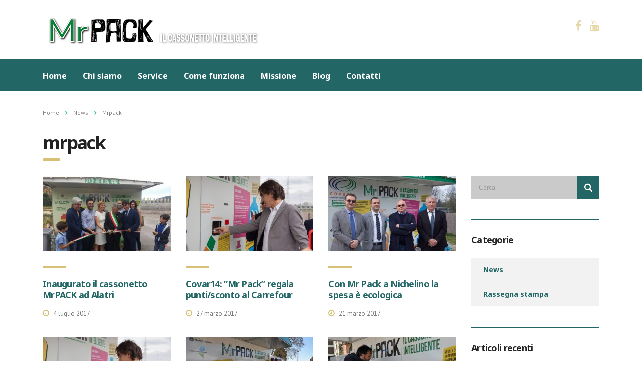

--- FILE ---
content_type: application/javascript
request_url: http://www.mrpackcassonettointelligente.com/wp-content/themes/consulting-child/js/filtro-affiliati.js?ver=1.0.0
body_size: 599
content:
// JavaScript Document
jQuery(function ($) {
 
	// initialize Isotope after all images have loaded
	//var $container = $('#affiliati').imagesLoaded( function() { //The ID for the list with all the blog posts
	
	/*
	$( document ).ready(function() {
		var $container = $('#affiliati');
		$container.isotope({ //Isotope options, 'item' matches the class in the PHP
			itemSelector : '.affiliati-item',
			//grid: {columnWidth: 200}
		});
	});
	*/
	
	var $container = $('#affiliati').ready( function() { //The ID for the list with all the blog posts
		$container.isotope({ //Isotope options, 'item' matches the class in the PHP
			itemSelector : '.affiliati-item',
			//percentPosition: true,
			grid: {columnWidth: 300}
			//layoutMode: 'vertical'
		});
	});
	
 
	//Add the class selected to the item that is clicked, and remove from the others
	var $optionSets = $('#filters');
	$optionLinks = $optionSets.find('a');
	
	$optionLinks.click(function(){
		//alert('cliccato');
		var $this = $(this);
		// don't proceed if already selected
		if ( $this.hasClass('selected') ) {
			return false;
		}
		var $optionSet = $this.parents('#filters');
		$optionSets.find('.selected').removeClass('selected');
		$this.addClass('selected');
		//When an item is clicked, sort the items.
		var selector = $(this).attr('data-filter');
		$container.isotope({ filter: selector });
		return false;
	});
 
});